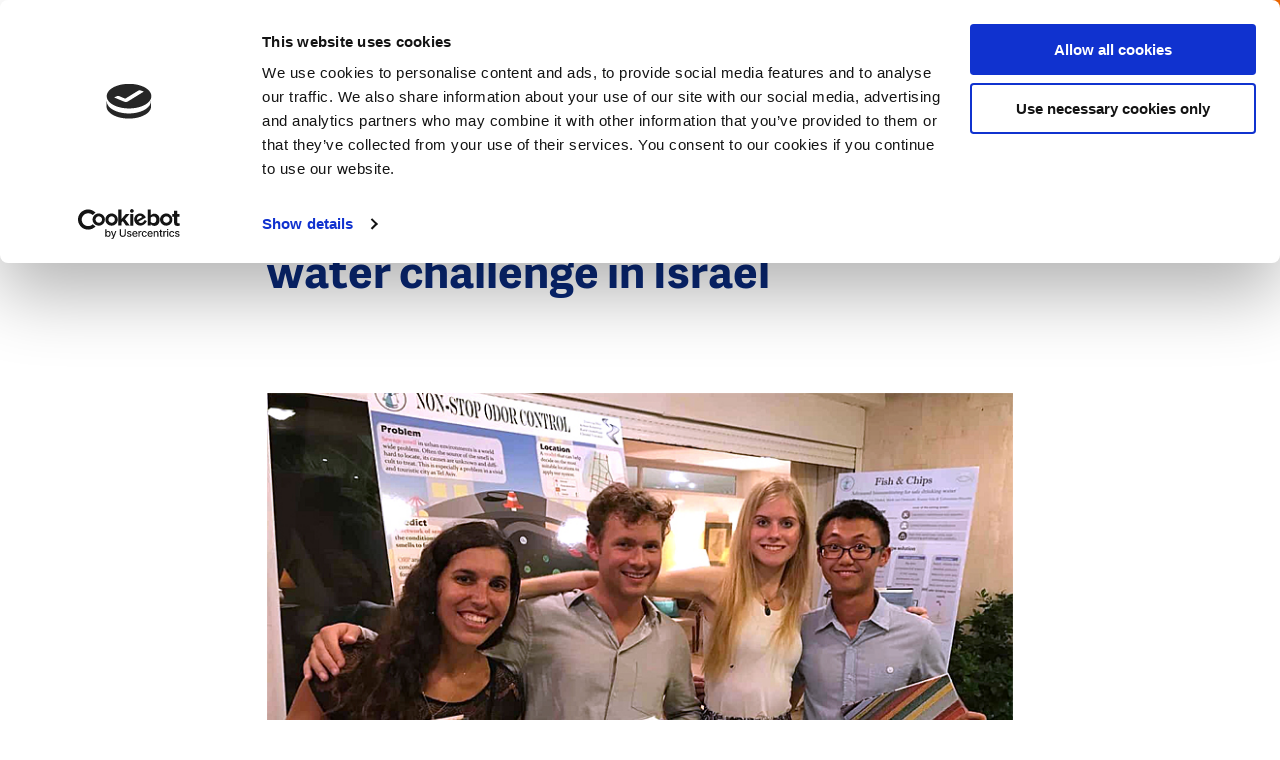

--- FILE ---
content_type: text/html; charset=UTF-8
request_url: https://www.dutchwatersector.com/news/odor-control-team-wins-wetskills-water-challenge-in-israel
body_size: 11081
content:
<!DOCTYPE html>
<html lang="en" dir="ltr" prefix="og: https://ogp.me/ns#">
<head>
<meta charset="utf-8" />
<noscript><style>form.antibot * :not(.antibot-message) { display: none !important; }</style>
</noscript><meta name="google-site-verification" content="VMCKjNMUAZlhkfPkbo8TeYB3Widuzpje4KPW2nOcB-M" />
<script type="application/ld+json">{"@context":"https:\/\/schema.org","@type":"BreadcrumbList","itemListElement":[{"@type":"ListItem","name":"Home","position":1,"item":{"@type":"Thing","@id":"https:\/\/www.dutchwatersector.com\/"}},{"@type":"ListItem","name":"News","position":2,"item":{"@type":"Thing","@id":"https:\/\/www.dutchwatersector.com\/news"}}]}</script>
<meta name="Generator" content="Drupal 10 (https://www.drupal.org)" />
<meta name="MobileOptimized" content="width" />
<meta name="HandheldFriendly" content="true" />
<meta name="viewport" content="width=device-width, initial-scale=1.0" />
<link rel="icon" href="/core/misc/favicon.ico" type="image/vnd.microsoft.icon" />
<link rel="canonical" href="https://www.dutchwatersector.com/news/odor-control-team-wins-wetskills-water-challenge-in-israel" />
<link rel="shortlink" href="https://www.dutchwatersector.com/node/1635" />

	<title>Odor Control team wins Wetskills water challenge in Israel | Dutch Water Sector</title>

	<meta http-equiv="x-ua-compatible" content="ie=edge">

	<link rel="stylesheet" media="all" href="/core/misc/components/progress.module.css?t6sk3f" />
<link rel="stylesheet" media="all" href="/core/misc/components/ajax-progress.module.css?t6sk3f" />
<link rel="stylesheet" media="all" href="/core/modules/system/css/components/align.module.css?t6sk3f" />
<link rel="stylesheet" media="all" href="/core/modules/system/css/components/fieldgroup.module.css?t6sk3f" />
<link rel="stylesheet" media="all" href="/core/modules/system/css/components/container-inline.module.css?t6sk3f" />
<link rel="stylesheet" media="all" href="/core/modules/system/css/components/clearfix.module.css?t6sk3f" />
<link rel="stylesheet" media="all" href="/core/modules/system/css/components/details.module.css?t6sk3f" />
<link rel="stylesheet" media="all" href="/core/modules/system/css/components/hidden.module.css?t6sk3f" />
<link rel="stylesheet" media="all" href="/core/modules/system/css/components/item-list.module.css?t6sk3f" />
<link rel="stylesheet" media="all" href="/core/modules/system/css/components/js.module.css?t6sk3f" />
<link rel="stylesheet" media="all" href="/core/modules/system/css/components/nowrap.module.css?t6sk3f" />
<link rel="stylesheet" media="all" href="/core/modules/system/css/components/position-container.module.css?t6sk3f" />
<link rel="stylesheet" media="all" href="/core/modules/system/css/components/reset-appearance.module.css?t6sk3f" />
<link rel="stylesheet" media="all" href="/core/modules/system/css/components/resize.module.css?t6sk3f" />
<link rel="stylesheet" media="all" href="/core/modules/system/css/components/system-status-counter.css?t6sk3f" />
<link rel="stylesheet" media="all" href="/core/modules/system/css/components/system-status-report-counters.css?t6sk3f" />
<link rel="stylesheet" media="all" href="/core/modules/system/css/components/system-status-report-general-info.css?t6sk3f" />
<link rel="stylesheet" media="all" href="/core/modules/system/css/components/tablesort.module.css?t6sk3f" />
<link rel="stylesheet" media="all" href="/core/modules/views/css/views.module.css?t6sk3f" />
<link rel="stylesheet" media="all" href="/modules/contrib/paragraphs/css/paragraphs.unpublished.css?t6sk3f" />
<link rel="stylesheet" media="all" href="/themes/dws/css/app.css?t6sk3f" />

	<script type="application/json" data-drupal-selector="drupal-settings-json">{"path":{"baseUrl":"\/","pathPrefix":"","currentPath":"node\/1635","currentPathIsAdmin":false,"isFront":false,"currentLanguage":"nl"},"pluralDelimiter":"\u0003","suppressDeprecationErrors":true,"gtag":{"tagId":"","consentMode":false,"otherIds":[],"events":[],"additionalConfigInfo":[]},"ajaxPageState":{"libraries":"eJxtjtsOgzAMQ3-oaz8JBTWUsPSypmHj78flYQzxYtlHlmX_FteDoBmY0rMbco3idm83_5iByUOjnG4a00uxLudOyDkwdg2CC6tcs4UJPv8wmgIVQoUyivNVC7D9EaupaM8kI3ojizSMx92ZcH2-6zF6BjF7ZfwCfFFVBw","theme":"dws","theme_token":null},"ajaxTrustedUrl":{"form_action_p_pvdeGsVG5zNF_XLGPTvYSKCf43t8qZYSwcfZl2uzM":true,"\/search":true},"gtm":{"tagId":null,"settings":{"data_layer":"dataLayer","include_environment":false},"tagIds":["GTM-MC4XRVM"]},"views":{"ajax_path":"\/views\/ajax","ajaxViews":{"views_dom_id:20d2ce50f4521abc01644897c43e82c9edada3bf2673dbe03c2085e5e2f3ddfb":{"view_name":"articles","view_display_id":"block_menu","view_args":"","view_path":"\/uploads\/2013\/08\/dws-wfn-ca-cotton-field-770px-1.jpg","view_base_path":null,"view_dom_id":"20d2ce50f4521abc01644897c43e82c9edada3bf2673dbe03c2085e5e2f3ddfb","pager_element":0}}},"user":{"uid":0,"permissionsHash":"1b1e42c506669aecfbf6f6036b405d0ba13a13fc2aabb283648768a805831528"}}</script>
<script src="/core/assets/vendor/jquery/jquery.min.js?v=3.7.1"></script>
<script src="/core/misc/drupalSettingsLoader.js?v=10.5.6"></script>
<script src="/modules/contrib/flink_forms/vendor/jquery-validation/jquery.validate.min.js?v=1.15.1"></script>
<script src="/modules/contrib/flink_forms/vendor/jquery-validation/additional-methods.min.js?v=1.15.1"></script>
<script src="/modules/contrib/google_tag/js/gtag.js?t6sk3f"></script>
<script src="/modules/contrib/google_tag/js/gtm.js?t6sk3f"></script>


	<link rel="apple-touch-icon" sizes="180x180" href="/themes/dws/images/favicon/apple-touch-icon.png">
	<link rel="icon" type="image/png" sizes="32x32" href="/themes/dws/images/favicon/favicon-32x32.png">
	<link rel="icon" type="image/png" sizes="16x16" href="/themes/dws/images/favicon/favicon-16x16.png">
	<link rel="manifest" href="/themes/dws/images/favicon/site.webmanifest">
	<link rel="mask-icon" href="/themes/dws/images/favicon/safari-pinned-tab.svg" color="#ff6602">
	<link rel="shortcut icon" href="/themes/dws/images/favicon/favicon.ico">
	<meta name="msapplication-TileColor" content="#ff6602">
	<meta name="msapplication-config" content="/themes/dws/images/favicon/browserconfig.xml">
	<meta name="theme-color" content="#FF6602">

</head>

<body class="path-node page-node-type-article menu-init">
<svg style="position: absolute; width: 0; height: 0;" width="0" height="0" version="1.1"
     xmlns="http://www.w3.org/2000/svg" xmlns:xlink="http://www.w3.org/1999/xlink">

    <symbol id="icon-arrow" viewBox="0 0 20 20">
        <title>icon-arrow</title>
        <path class="cls-1"
              d="M10,20A10,10,0,1,1,20,10,10,10,0,0,1,10,20ZM10,2a8,8,0,1,0,8,8A8,8,0,0,0,10,2Z"/>
        <polygon class="cls-1"
                 points="8.95 15.19 7.54 13.78 11.07 10.24 7.54 6.71 8.95 5.29 13.9 10.24 8.95 15.19"/>
    </symbol>

    <symbol id="icon-facebook" viewBox="0 0 10 20">
        <title>icon-facebook</title>
        <g transform="translate(-350.000000, -8150.000000)">
            <g transform="translate(0.000000, 8140.000000)">
                <path d="M350,19.9891572 L350,16.6692952 L352.177862,16.6692952 L352.177862,14.6604239 C352.177862,11.9497289 353.043937,10 356.220955,10 L360,10 L360,13.3119763 L357.34474,13.3119763 C356.007605,13.3119763 355.70131,14.1360276 355.70131,15.0054214 L355.70131,16.6692952 L359.803549,16.6692952 L359.241656,19.9891572 L355.70131,19.9891572 L355.70131,30 L352.177862,30 L352.177862,19.9891572 L350,19.9891572 Z"
                      id="Facebook"></path>
            </g>
        </g>
    </symbol>

  
  <symbol id="icon-twitter" viewBox="0 0 32 32">
    <title>icon-twitter</title>
    <path d="M19.044 13.55l11.913-13.55h-2.823l-10.344 11.765-8.262-11.765h-9.529l12.493 17.791-12.493 14.209h2.823l10.923-12.424 8.725 12.424h9.529l-12.956-18.45zM15.178 17.948l-11.337-15.868h4.336l19.959 27.936h-4.336l-8.622-12.067z"></path>
  </symbol>

    <symbol id="icon-pin" viewBox="0 0 17 24">
        <title>icon-pin</title>
        <path d="M4.9,8.41176471 C4.9,6.50252101 6.44833333,4.94117647 8.35,4.94117647 C10.2516667,4.94117647 11.8,6.50252101 11.8,8.41176471 C11.8,10.3245182 10.2604743,11.8823529 8.35,11.8823529 C6.44833333,11.8823529 4.9,10.3210084 4.9,8.41176471 Z M6.9,8.41176471 C6.9,9.22016807 7.55666667,9.88235294 8.35,9.88235294 C9.15057739,9.88235294 9.8,9.22520698 9.8,8.41176471 C9.8,7.60336134 9.14333333,6.94117647 8.35,6.94117647 C7.55666667,6.94117647 6.9,7.60336134 6.9,8.41176471 Z M9.08770467,22.6751236 L8.35004189,23.4811447 L7.61233156,22.6751631 C7.54653318,22.60321 7.43559473,22.4792043 7.27905644,22.299716 C7.0211368,22.0039828 6.7345235,21.6658176 6.42634093,21.2902467 C5.54703233,20.2186651 4.6680297,19.0587864 3.84609806,17.8498459 C1.4455865,14.3190465 0,11.0991181 0,8.41176471 C0,3.77252101 3.74108333,0 8.35,0 C12.9589167,0 16.7,3.77252101 16.7,8.41176471 C16.7,11.0985301 15.2550289,14.3176633 12.8553875,17.8476606 C12.0336072,19.0565423 11.15468,20.2164615 10.275326,21.2882151 C9.9670188,21.6639789 9.68023368,22.0023819 9.42208939,22.2984021 C9.26524725,22.4782567 9.15416723,22.6024324 9.08770467,22.6751236 Z M8.72915548,20.0196109 C9.57266671,18.9915423 10.4160423,17.8785405 11.2013697,16.7232831 C13.3915363,13.501434 14.7,10.5864144 14.7,8.41176471 C14.7,4.87336134 11.8505833,2 8.35,2 C4.84941667,2 2,4.87336134 2,8.41176471 C2,10.5869234 3.30905663,13.5027424 5.50004516,16.7253642 C6.28552397,17.880688 7.12897622,18.9936565 7.97244368,20.0215598 C8.10266476,20.1802556 8.22872361,20.3318107 8.35000001,20.475777 C8.47178197,20.3312108 8.5983761,20.1790043 8.72915548,20.0196109 Z" id="Shape"></path>
    </symbol>

    <symbol id="icon-search" viewBox="0 0 25.72 25.72">
        <title>icon-search</title>
        <rect class="cls-1" x="19.07" y="14.92" width="3.08" height="11.38" transform="translate(-8.54 20.61) rotate(-45)"/>
        <path class="cls-1" d="M11,21.94a11,11,0,1,1,11-11A11,11,0,0,1,11,21.94ZM11,3.08A7.89,7.89,0,1,0,18.86,11,7.9,7.9,0,0,0,11,3.08Z"/>
    </symbol>

    <symbol id="icon-calendar" viewBox="0 0 23 23">
        <title>icon-calendar</title>
        <polygon id="Path" points="21 4 21 21 2 21 2 4 5.81818182 4 5.81818182 2 0 2 0 23 23 23 23 2 17.1818182 2 17.1818182 4"></polygon>
        <polygon id="Path" points="7 3.5 16 3.5 16 1.5 7 1.5"></polygon>
        <path d="M4,0 L9,0 L9,6 L4,6 L4,0 Z M6,2 L6,4 L7,4 L7,2 L6,2 Z" id="Rectangle"></path>
        <path d="M14,0 L19,0 L19,6 L14,6 L14,0 Z M16,2 L16,4 L17,4 L17,2 L16,2 Z" id="Rectangle"></path>
        <polygon id="Path" points="0 9.5 23 9.5 23 7.5 0 7.5"></polygon>
    </symbol>

    <symbol id="icon-video" viewBox="0 0 32 32">
      <path fill="none" stroke="#ff6602" style="stroke: var(--color1, #ff6602)" stroke-linejoin="miter" stroke-linecap="butt" stroke-miterlimit="4" stroke-width="3.2" d="M30.4 16c0 7.953-6.447 14.4-14.4 14.4s-14.4-6.447-14.4-14.4c0-7.953 6.447-14.4 14.4-14.4s14.4 6.447 14.4 14.4z"></path>
      <path fill="#ff6602" style="fill: var(--color1, #ff6602)" d="M13.997 10.211l6.823 3.997c0.762 0.447 1.018 1.427 0.572 2.189-0.139 0.236-0.335 0.433-0.572 0.572l-6.823 3.997c-0.762 0.447-1.743 0.191-2.189-0.572-0.144-0.245-0.219-0.524-0.219-0.809v-7.993c0-0.884 0.716-1.6 1.6-1.6 0.284 0 0.563 0.076 0.809 0.219z"></path>
    </symbol>

    <symbol id="icon-video-play" viewBox="0 0 32 32">
      <path fill="#000" style="fill: var(--color1, #000); stroke: var(--color2, #fff)" opacity="0.6" stroke="#fff" stroke-linejoin="miter" stroke-linecap="butt" stroke-miterlimit="4" stroke-width="1.5" d="M30.8 16c0 8.174-6.626 14.8-14.8 14.8s-14.8-6.626-14.8-14.8c0-8.174 6.626-14.8 14.8-14.8s14.8 6.626 14.8 14.8z"></path>
      <path fill="#fff" style="fill: var(--color2, #fff)" d="M12.793 9.505l9.205 5.392c0.381 0.223 0.509 0.713 0.286 1.095-0.069 0.118-0.168 0.217-0.286 0.286l-9.205 5.392c-0.381 0.223-0.871 0.095-1.095-0.286-0.072-0.123-0.11-0.262-0.11-0.404v-10.785c0-0.442 0.358-0.8 0.8-0.8 0.142 0 0.282 0.038 0.404 0.11z"></path>
    </symbol>

    <symbol id="icon-close" viewBox="0 0 31 32">
      <path fill="#fff" style="fill: var(--color1, #fff)" d="M0.426 28.219l27.153-27.153 2.715 2.715-27.153 27.153-2.715-2.715z"></path>
      <path fill="#fff" style="fill: var(--color1, #fff)" d="M3.141 1.066l27.153 27.153-2.715 2.715-27.153-27.153 2.715-2.715z"></path>
    </symbol>

    <symbol id="icon-microphone" viewBox="0 0 22 32">
      <path d="M10.622 22h0.757c3.651 0 6.622-2.952 6.622-6.581v-8.775c0-3.663-2.97-6.644-6.622-6.644h-0.757c-3.647 0-6.615 2.974-6.622 6.632v8.787c0 3.629 2.97 6.581 6.622 6.581zM10.622 1.88h0.757c2.418 0 4.417 1.838 4.695 4.199h-1.542c-0.522 0-0.946 0.421-0.946 0.94s0.424 0.94 0.946 0.94h1.577v2.131h-2.586c-0.522 0-0.946 0.421-0.946 0.94s0.424 0.94 0.946 0.94h2.586v2.131h-1.577c-0.522 0-0.946 0.421-0.946 0.94s0.424 0.94 0.946 0.94h1.541c-0.281 2.327-2.279 4.137-4.694 4.137h-0.757c-2.416 0-4.413-1.81-4.694-4.137h1.541c0.522 0 0.946-0.421 0.946-0.94s-0.424-0.94-0.946-0.94h-1.577v-2.131h2.586c0.522 0 0.946-0.421 0.946-0.94s-0.424-0.94-0.946-0.94h-2.586v-2.131h1.577c0.522 0 0.946-0.421 0.946-0.94s-0.424-0.94-0.946-0.94h-1.542c0.278-2.362 2.277-4.199 4.695-4.199z"></path>
      <path d="M22 14.941c0-0.52-0.422-0.941-0.943-0.941s-0.943 0.421-0.943 0.941c0 5.014-4.089 9.094-9.114 9.094s-9.114-4.080-9.114-9.094c0-0.52-0.422-0.941-0.943-0.941s-0.943 0.421-0.943 0.941c0 5.735 4.431 10.456 10.057 10.935v4.243h-5.091c-0.521 0-0.943 0.421-0.943 0.941s0.422 0.941 0.943 0.941h12.069c0.521 0 0.943-0.421 0.943-0.941s-0.422-0.941-0.943-0.941h-5.091v-4.243c5.626-0.479 10.057-5.2 10.057-10.935z"></path>
    </symbol>
</svg>

<noscript><iframe src="https://www.googletagmanager.com/ns.html?id=GTM-MC4XRVM"
                  height="0" width="0" style="display:none;visibility:hidden"></iframe></noscript>

  <div class="dialog-off-canvas-main-canvas" data-off-canvas-main-canvas>
    <header class="header">

    <div class="header__left">
        <div class="logo">
            <div id="block-dws-branding">
    
        
          <a href="/" rel="home">
      <img src="/themes/dws/logo.svg" alt="Home" fetchpriority="high" />
    </a>
      
</div>

        </div>
        <div class="breadcrumbs">
            <div id="block-dws-general-breadcrumbs">
    
        
            <ul><li>
            <div><a href="/news">News</a></div>
      </li></ul>
    </div>

        </div>
    </div>


    <div class="header__right" data-aos="fade-left" data-aos-delay="250">

        <div class="header__payoff">
            <div id="block-dws-site-name">
    
        
            <a href="/" rel="home">Dutch Water Sector</a>
    
</div>

        </div>

        <div class="header__search js-search-toggle">
            <svg class="icon-search"><use xlink:href="#icon-search"></use></svg>
        </div>

        <span class="navigation-toggle js-toggle-navigation">

            <span class="navigation-toggle__icon">
                <span></span>
                <span></span>
                <span></span>
            </span>
            <span class="navigation-toggle__text js-menu-text" data-replace-text="Close">
                Menu
            </span>
        </span>

        <div class="header__cta">
            <div id="block-ctacollaborateblock">
            <a href="/get-in-touch-with-the-dutch">
            Get in touch with the Dutch
            <svg class="icon-arrow"><use xlink:href="#icon-arrow"></use></svg>
        </a>
    </div>

        </div>
    </div>

</header>


<div class="search-header js-search-header">
    <div class="search-header__inner">
        <div class="grid grid--content-large search-header__grid">
            <span class="search-header__title">
                What are you looking for?
            </span>
            <div class="search-api-page-block-form-search-content search-api-page-block-form search-form search-block-form container-inline" data-drupal-selector="search-api-page-block-form-search-content-2" id="block-search-block--2">
    
        
            <form action="/search" method="get" id="search-api-page-block-form-search-content--2" accept-charset="UTF-8">
  <div class="js-form-item form-item js-form-type-search form-item-keys js-form-item-keys form-no-label">
      <label for="edit-keys--2" class="visually-hidden">Search</label>
        <input title="Enter the terms you wish to search for." placeholder="Search for..." data-drupal-selector="edit-keys" type="search" id="edit-keys--2" name="keys" value="" size="15" maxlength="128" class="form-search" />

        </div>
<input class="search-form__submit button js-form-submit form-submit" data-drupal-selector="edit-submit" type="submit" id="edit-submit--2" value="Search" />


</form>

    </div>

        </div>
    </div>
</div>

<div class="navigation">
    <div class="navigation__inner">

        <div class="navigation__primary">

            <div class="navigation-search">
                <div class="search-api-page-block-form-search-content search-api-page-block-form search-form search-block-form container-inline" data-drupal-selector="search-api-page-block-form-search-content-2" id="block-search-block--2">
    
        
            <form action="/search" method="get" id="search-api-page-block-form-search-content--2" accept-charset="UTF-8">
  <div class="js-form-item form-item js-form-type-search form-item-keys js-form-item-keys form-no-label">
      <label for="edit-keys--2" class="visually-hidden">Search</label>
        <input title="Enter the terms you wish to search for." placeholder="Search for..." data-drupal-selector="edit-keys" type="search" id="edit-keys--2" name="keys" value="" size="15" maxlength="128" class="form-search" />

        </div>
<input class="search-form__submit button js-form-submit form-submit" data-drupal-selector="edit-submit" type="submit" id="edit-submit--2" value="Search" />


</form>

    </div>

            </div>


            <div class="navigation__primary__block">

                <nav role="navigation" aria-labelledby="block-dws-main-menu-menu" id="block-dws-main-menu">
                        
    <h3 class="visually-hidden" id="block-dws-main-menu-menu">Main navigation</h3>
    

                
                            <ul>
        
                                    <li>
                    <a href="/expertise" class="navigation__primary__item ">
                        <span>Expertise</span>

                                                    <span class="navigation__primary__subtitle">
                                The unique expertise the Dutch water sector has to offer
                            </span>
                                            </a>
                </li>
                                                <li>
                    <a href="/news" class="navigation__primary__item is-active">
                        <span>News</span>

                                                    <span class="navigation__primary__subtitle">
                                The latest news, interviews, cases, and more
                            </span>
                                            </a>
                </li>
                                                <li>
                    <a href="/events" class="navigation__primary__item ">
                        <span>Events</span>

                                                    <span class="navigation__primary__subtitle">
                                Meet us at upcoming events
                            </span>
                                            </a>
                </li>
                                                <li>
                    <a href="/about-us" class="navigation__primary__item ">
                        <span>About us</span>

                                                    <span class="navigation__primary__subtitle">
                                About this website and the Dutch water sector
                            </span>
                                            </a>
                </li>
                    

                    </ul>
            


    </nav>

                
            </div>

            <div id="block-ctacollaboratefullblock-menu" class="navigation__cta">
    
        <p>Today’s water challenges call for cooperation and the exchange of knowledge and expertise. The Dutch water sector invites you to team up to find the best solutions for our changing world.</p>

        <a href="/get-in-touch-with-the-dutch">
            <svg class="icon-arrow"><use xlink:href="#icon-arrow"></use></svg>
            Get in touch with the Dutch
        </a>

    </div>

        </div>

        <div class="navigation__secondary">
            <div class="views-element-container" id="block-views-block-articles-block-menu">
    
            <h2>Latest articles</h2>
        
            <div class="js-view-dom-id-20d2ce50f4521abc01644897c43e82c9edada3bf2673dbe03c2085e5e2f3ddfb">
  
  
  

  
  
  

      <div class="views-row"><div class="navigation__secondary__article" data-aos="fade-up" data-aos-anchor-placement="center-bottom">

    <link rel="stylesheet" href="/themes/dws/css/components/article.css" type="text/css">
    <script>
    // Added comment for block loading css
</script>
    <a class="article" href="/news/dutch-water-technology-gains-ground-in-italy-through-strategic-partnerships">

         <span class="article__meta__mobile">

                                      <span class="article__label article__label--type">
                    <span class="label">News</span>

                </span>
                 
             <span class="article__label article__label--theme">
                                    <span class="theme">
                        Water Technology
                    </span>
                                </span>
            </span>

        <span class="article__inner">
            <span class="article__image">
                                <span class="article__label article__label--type">
                    <span class="label">News</span>

                </span>
                
                                    
            <div>
  <div>
    <div class="visually-hidden">Image</div>
              <div>    <picture>
                  <source srcset="/sites/default/files/styles/article/public/2026-01/Ecomondo_Italy%20NL%20Pavilion.jpg.webp?h=01bff34a&amp;itok=I4f9nd51 1x, /sites/default/files/styles/article_x2/public/2026-01/Ecomondo_Italy%20NL%20Pavilion.jpg.webp?h=01bff34a&amp;itok=IycCuQXC 2x" media="all and (min-width: 375px)" type="image/webp" width="280" height="175"/>
              <source srcset="/sites/default/files/styles/article/public/2026-01/Ecomondo_Italy%20NL%20Pavilion.jpg.webp?h=01bff34a&amp;itok=I4f9nd51 1x, /sites/default/files/styles/article_x2/public/2026-01/Ecomondo_Italy%20NL%20Pavilion.jpg.webp?h=01bff34a&amp;itok=IycCuQXC 2x" type="image/webp" width="280" height="175"/>
              <source srcset="/sites/default/files/styles/article/public/2026-01/Ecomondo_Italy%20NL%20Pavilion.jpg?h=01bff34a&amp;itok=I4f9nd51 1x, /sites/default/files/styles/article_x2/public/2026-01/Ecomondo_Italy%20NL%20Pavilion.jpg?h=01bff34a&amp;itok=IycCuQXC 2x" media="all and (min-width: 375px)" type="image/jpeg" width="280" height="175"/>
              <source srcset="/sites/default/files/styles/article/public/2026-01/Ecomondo_Italy%20NL%20Pavilion.jpg?h=01bff34a&amp;itok=I4f9nd51 1x, /sites/default/files/styles/article_x2/public/2026-01/Ecomondo_Italy%20NL%20Pavilion.jpg?h=01bff34a&amp;itok=IycCuQXC 2x" type="image/jpeg" width="280" height="175"/>
                  <img loading="eager" width="280" height="175" src="/sites/default/files/styles/article/public/2026-01/Ecomondo_Italy%20NL%20Pavilion.jpg?h=01bff34a&amp;itok=I4f9nd51" alt="Ecomondo, Italy NL Pavilion. Photocredits: Water Alliance" />

  </picture>

</div>
          </div>
</div>
      
                
                
            </span>
            <span class="article__content">
                <span class="article__label article__label--theme">
                                    <span class="theme">
                        Water Technology
                    </span>
                                    </span>

                <span class="article__title">Dutch water technology gains ground in Italy through strategic partnerships</span>

                                <div class="tags">
            <span class="tags__tag">
            #WaterInfrastructure
        </span>
            <span class="tags__tag">
            #ClimateAdaptation
        </span>
            <span class="tags__tag">
            #InternationalBusiness
        </span>
    </div>


            </span>
        </span>
    </a>

</div>
</div>
    <div class="views-row"><div class="navigation__secondary__article" data-aos="fade-up" data-aos-anchor-placement="center-bottom">

    <link rel="stylesheet" href="/themes/dws/css/components/article.css" type="text/css">
    <script>
    // Added comment for block loading css
</script>
    <a class="article" href="/news/dutch-expertise-helps-decode-valencia-floods">

         <span class="article__meta__mobile">

                                      <span class="article__label article__label--type">
                    <span class="label">Case</span>

                </span>
                 
             <span class="article__label article__label--theme">
                                    <span class="theme">
                        Urban Water Resilience
                    </span>
                                </span>
            </span>

        <span class="article__inner">
            <span class="article__image">
                                <span class="article__label article__label--type">
                    <span class="label">Case</span>

                </span>
                
                                    
            <div>
  <div>
    <div class="visually-hidden">Image</div>
              <div>    <picture>
                  <source srcset="/sites/default/files/styles/article/public/2026-01/Valencia%20flooding%20_%20source%20TU%20Delft.jpeg.webp?h=06ac0d8c&amp;itok=Euys3fFg 1x, /sites/default/files/styles/article_x2/public/2026-01/Valencia%20flooding%20_%20source%20TU%20Delft.jpeg.webp?h=06ac0d8c&amp;itok=Ng_NmWgB 2x" media="all and (min-width: 375px)" type="image/webp" width="280" height="175"/>
              <source srcset="/sites/default/files/styles/article/public/2026-01/Valencia%20flooding%20_%20source%20TU%20Delft.jpeg.webp?h=06ac0d8c&amp;itok=Euys3fFg 1x, /sites/default/files/styles/article_x2/public/2026-01/Valencia%20flooding%20_%20source%20TU%20Delft.jpeg.webp?h=06ac0d8c&amp;itok=Ng_NmWgB 2x" type="image/webp" width="280" height="175"/>
              <source srcset="/sites/default/files/styles/article/public/2026-01/Valencia%20flooding%20_%20source%20TU%20Delft.jpeg?h=06ac0d8c&amp;itok=Euys3fFg 1x, /sites/default/files/styles/article_x2/public/2026-01/Valencia%20flooding%20_%20source%20TU%20Delft.jpeg?h=06ac0d8c&amp;itok=Ng_NmWgB 2x" media="all and (min-width: 375px)" type="image/jpeg" width="280" height="175"/>
              <source srcset="/sites/default/files/styles/article/public/2026-01/Valencia%20flooding%20_%20source%20TU%20Delft.jpeg?h=06ac0d8c&amp;itok=Euys3fFg 1x, /sites/default/files/styles/article_x2/public/2026-01/Valencia%20flooding%20_%20source%20TU%20Delft.jpeg?h=06ac0d8c&amp;itok=Ng_NmWgB 2x" type="image/jpeg" width="280" height="175"/>
                  <img loading="eager" width="280" height="175" src="/sites/default/files/styles/article/public/2026-01/Valencia%20flooding%20_%20source%20TU%20Delft.jpeg?h=06ac0d8c&amp;itok=Euys3fFg" alt="Valencia flooding _ source TU Delft" />

  </picture>

</div>
          </div>
</div>
      
                
                
            </span>
            <span class="article__content">
                <span class="article__label article__label--theme">
                                    <span class="theme">
                        Urban Water Resilience
                    </span>
                                    </span>

                <span class="article__title">Dutch expertise helps decode Valencia floods</span>

                                <div class="tags">
            <span class="tags__tag">
            #FloodManagement
        </span>
            <span class="tags__tag">
            #SmartMonitoring
        </span>
            <span class="tags__tag">
            #UrbanResilience
        </span>
    </div>


            </span>
        </span>
    </a>

</div>
</div>
    <div class="views-row"><div class="navigation__secondary__article" data-aos="fade-up" data-aos-anchor-placement="center-bottom">

    <link rel="stylesheet" href="/themes/dws/css/components/article.css" type="text/css">
    <script>
    // Added comment for block loading css
</script>
    <a class="article" href="/news/floating-urban-development-dutch-expertise-contributes-to-climate-resilient-coastal-cities">

         <span class="article__meta__mobile">

                                      <span class="article__label article__label--type">
                    <span class="label">Case</span>

                </span>
                 
             <span class="article__label article__label--theme">
                                    <span class="theme">
                        Climate Adaptation
                    </span>
                                </span>
            </span>

        <span class="article__inner">
            <span class="article__image">
                                <span class="article__label article__label--type">
                    <span class="label">Case</span>

                </span>
                
                                    
            <div>
  <div>
    <div class="visually-hidden">Image</div>
              <div>    <picture>
                  <source srcset="/sites/default/files/styles/article/public/2025-12/Floating%20city%20block.jpeg.webp?h=ddc58dd3&amp;itok=GGjbaHV0 1x, /sites/default/files/styles/article_x2/public/2025-12/Floating%20city%20block.jpeg.webp?h=ddc58dd3&amp;itok=22GrX45f 2x" media="all and (min-width: 375px)" type="image/webp" width="280" height="175"/>
              <source srcset="/sites/default/files/styles/article/public/2025-12/Floating%20city%20block.jpeg.webp?h=ddc58dd3&amp;itok=GGjbaHV0 1x, /sites/default/files/styles/article_x2/public/2025-12/Floating%20city%20block.jpeg.webp?h=ddc58dd3&amp;itok=22GrX45f 2x" type="image/webp" width="280" height="175"/>
              <source srcset="/sites/default/files/styles/article/public/2025-12/Floating%20city%20block.jpeg?h=ddc58dd3&amp;itok=GGjbaHV0 1x, /sites/default/files/styles/article_x2/public/2025-12/Floating%20city%20block.jpeg?h=ddc58dd3&amp;itok=22GrX45f 2x" media="all and (min-width: 375px)" type="image/jpeg" width="280" height="175"/>
              <source srcset="/sites/default/files/styles/article/public/2025-12/Floating%20city%20block.jpeg?h=ddc58dd3&amp;itok=GGjbaHV0 1x, /sites/default/files/styles/article_x2/public/2025-12/Floating%20city%20block.jpeg?h=ddc58dd3&amp;itok=22GrX45f 2x" type="image/jpeg" width="280" height="175"/>
                  <img loading="eager" width="280" height="175" src="/sites/default/files/styles/article/public/2025-12/Floating%20city%20block.jpeg?h=ddc58dd3&amp;itok=GGjbaHV0" alt="Floating city block" />

  </picture>

</div>
          </div>
</div>
      
                
                
            </span>
            <span class="article__content">
                <span class="article__label article__label--theme">
                                    <span class="theme">
                        Climate Adaptation
                    </span>
                                    </span>

                <span class="article__title">Floating urban development: Dutch expertise contributes to climate-resilient coastal cities </span>

                                <div class="tags">
            <span class="tags__tag">
            #FloatingCities
        </span>
            <span class="tags__tag">
            #UrbanPlanning
        </span>
            <span class="tags__tag">
            #UrbanDesign
        </span>
    </div>


            </span>
        </span>
    </a>

</div>
</div>
    <div class="views-row"><div class="navigation__secondary__article" data-aos="fade-up" data-aos-anchor-placement="center-bottom">

    <link rel="stylesheet" href="/themes/dws/css/components/article.css" type="text/css">
    <script>
    // Added comment for block loading css
</script>
    <a class="article" href="/news/dutch-ai-powered-monitoring-solution-strengthens-utility-performance-in-sao-paulo-brazil">

         <span class="article__meta__mobile">

                                      <span class="article__label article__label--type">
                    <span class="label">News</span>

                </span>
                 
             <span class="article__label article__label--theme">
                                    <span class="theme">
                        Water Technology
                    </span>
                                </span>
            </span>

        <span class="article__inner">
            <span class="article__image">
                                <span class="article__label article__label--type">
                    <span class="label">News</span>

                </span>
                
                                    
            <div>
  <div>
    <div class="visually-hidden">Image</div>
              <div>    <picture>
                  <source srcset="/sites/default/files/styles/article/public/2025-12/SABESP%20water%20network_0.png.webp?h=3f6e13e7&amp;itok=MSmRt598 1x, /sites/default/files/styles/article_x2/public/2025-12/SABESP%20water%20network_0.png.webp?h=3f6e13e7&amp;itok=x9jpnjYc 2x" media="all and (min-width: 375px)" type="image/webp" width="280" height="175"/>
              <source srcset="/sites/default/files/styles/article/public/2025-12/SABESP%20water%20network_0.png.webp?h=3f6e13e7&amp;itok=MSmRt598 1x, /sites/default/files/styles/article_x2/public/2025-12/SABESP%20water%20network_0.png.webp?h=3f6e13e7&amp;itok=x9jpnjYc 2x" type="image/webp" width="280" height="175"/>
              <source srcset="/sites/default/files/styles/article/public/2025-12/SABESP%20water%20network_0.png?h=3f6e13e7&amp;itok=MSmRt598 1x, /sites/default/files/styles/article_x2/public/2025-12/SABESP%20water%20network_0.png?h=3f6e13e7&amp;itok=x9jpnjYc 2x" media="all and (min-width: 375px)" type="image/png" width="280" height="175"/>
              <source srcset="/sites/default/files/styles/article/public/2025-12/SABESP%20water%20network_0.png?h=3f6e13e7&amp;itok=MSmRt598 1x, /sites/default/files/styles/article_x2/public/2025-12/SABESP%20water%20network_0.png?h=3f6e13e7&amp;itok=x9jpnjYc 2x" type="image/png" width="280" height="175"/>
                  <img loading="eager" width="280" height="175" src="/sites/default/files/styles/article/public/2025-12/SABESP%20water%20network_0.png?h=3f6e13e7&amp;itok=MSmRt598" alt="SABESP water network" />

  </picture>

</div>
          </div>
</div>
      
                
                
            </span>
            <span class="article__content">
                <span class="article__label article__label--theme">
                                    <span class="theme">
                        Water Technology
                    </span>
                                    </span>

                <span class="article__title">Dutch AI-powered monitoring solution strengthens utility performance in São Paulo, Brazil </span>

                                <div class="tags">
            <span class="tags__tag">
            #ArtificialIntelligence
        </span>
            <span class="tags__tag">
            #SmartUtilities
        </span>
            <span class="tags__tag">
            #LeakDetection
        </span>
    </div>


            </span>
        </span>
    </a>

</div>
</div>

    

  
  

  
  
</div>


    </div>
        </div>
    </div>
</div>
<main role="main">
      <div>
    <div data-drupal-messages-fallback class="hidden"></div>
<div id="block-dws-content">
    
        
            
<link rel="stylesheet" href="/themes/dws/css/modules/page-header.css?20210204" type="text/css">
<script>
    // Added comment for block loading css
</script>
<div class="page-header  page-header--has-no-image ">

    
    <div class="page-header__content grid grid--content">


        

                    <div class="page-header__content__meta">
                                    <span class="label">News</span>
                
                
                                    <span class="date">20 September 2017</span>
                
            </div>
        
        <h1>
                                    Odor Control team wins Wetskills water challenge in Israel
            </h1>

        
        
        
            </div>

</div>




   


    <div class="paragraph paragraph-content clearfix paragraph--type--text paragraph--view-mode--default">
        
            <link rel="stylesheet" href="/themes/dws/css/modules/paragraph-content.css" type="text/css">
            <script>
    // Added comment for block loading css
</script>


            


            <div class="grid grid--content">
                
                <h2></h2>

                <p><img src="/sites/default/files/dws-wetskills-israel-winning-team-770px.jpg" alt="dws-wetskills-israel-winning-team-770px">The Dutch-Israeli student team that presented a solution to sensor and neutralize the typical sewage smell of rotten eggs in the street, won the latest edition of the Wetskills water challenge in Israel.</p>
<p>Wetskills Israel took place in Haifa from 3 till 17 September. It was the second time for the Wetskills water challenge to take place in Israel and it was again hosted by the Technion-Israel Institute of Technology.</p>



<img src="/sites/default/files/dws-wetskills-israel-winning-team-ovink-350px.jpg" alt="dws-wetskills-israel-winning-team-ovink-350px">


<em>Special Dutch water envoy Henk Ovink (thrid left) praised the high quality of the pitches of all teams.</em>



<p><strong>Winning solution</strong><br>The winning team came up with an early warning concept to detect odor hotspots in the sewer with sensors and to neutralize the odor by dosing a small amount of nitrate.</p>
<p>The team Odor Control existed of Rotem Rotshtein (Haifa University), Karst Oosterhuis (University of Groningen), Christel Voncken (Rotterdam University of Applied Sciences) and&nbsp;Canwei Mao (Ben Gurion University of the Negev) (<em>f.l.t.r. on top photo</em>).</p>
<p>The Wetskills water challenge involves real cases presented by local water authorities or companies and student teams that have to come up with solutions.</p>
<p>The case owner of the odor control, was the water company of Tel Aviv, Mey Avivim. Mey Avivim reacted enthusiastic about the proposed solution and appointed an engineer to start a pilot to test it.</p>
<p><strong>Best ideas</strong><br>‘It was a hard decision to announce the winning team. You are all winners’ said chair of the jury Henk Ovink, special water envoy of Kingdom of The Netherlands, at the awarding ceremony</p>
<p>Ovink praised the teams and was especially impressed by the quality of the two-minute pitches of the teams. ‘The quality of the presentations was high. A lot of water professionals can learn from this.’</p>
<p>The finals and awarding ceremony took place at the residence of the Dutch Ambassador in Israel.</p>
<p>The next Wetskills challenges wil be:<br>● in Amsterdam, the Netherlands &nbsp;– 19 October - 2November 2017<br>● in Seoul, South Korea &nbsp;- January 28 - February 13, 2018<br>and a special edition, the &nbsp;SunGlacier Challenge, &nbsp;will take place in &nbsp;Oman – 20 -23 March 2018</p>
<p>This news item was originally published on the website of <a href="http://wetskills.com/odor-control-winner-wetskills-israel/" target="_blank">Wetskills</a>.</p>

<p><strong>Read also on this website<br></strong>● <a href="/news-events/news/25667-heat-stress-city-app-wins-romania-wetskills-water-challenge.html" target="_blank">Heat stress city app wins Romania Wetskills Water Challenge, 6 June 2017<br></a>● <a href="/news-events/news/8962-concept-reclaim-agriculture-wins-the-first-wetskills-water-challenge-in-israel.html" target="_blank">Concept Reclaim agriculture wins the first Wetskills Water Challenge in Israel, 13 December 2013<br></a>● <a href="/news-events/news/15916-wetskills-water-challenge-comes-back-to-the-netherlands-for-third-time.html" target="_blank">Wetskills water challenge comes back to the Netherlands for third time, 24 October 2015<br></a></p>

<p><strong>More information</strong><br>Wetskills Foundation<br>The Hague, the Netherlands<br><a href="http://www.wetskills.com" target="_blank">www.wetskills.com</a></p>
<p><em>Wetskills’ pitch by Rotem Rotshtein on how to tackle the problem of the typical sewage smell in the street.</em><br></p>
<p>&nbsp;</p>

                

                
            </div>
            </div>







    </div>

  </div>

</main>

<link rel="stylesheet" href="/themes/dws/css/base/footer.css" type="text/css">
<script>
    // Added comment for block loading css
</script>
<footer class="footer">

    <div class="grid footer__wrapper">

        <div class="footer-cta">
            <div id="block-ctacollaboratefullblock" class="footer-cta__inner">
    
        <div class="footer-cta__left">
            <p>Today’s water challenges call for cooperation and the exchange of knowledge and expertise. The Dutch water sector invites you to team up to find the best solutions for our changing world.</p>
        </div>

        <div class="footer-cta__right">
            <a href="/get-in-touch-with-the-dutch">
                Get in touch with the Dutch
                <svg class="icon-arrow"><use xlink:href="#icon-arrow"></use></svg>
            </a>
        </div>

    </div>

        </div>

        <div class="footer__inner">
            <div class="footer__item footer-menu">
                <nav role="navigation" aria-labelledby="block-dws-footer-menu" id="block-dws-footer">
            
    <h3 id="block-dws-footer-menu">Page list</h3>
    

                
              <ul>
              <li>
        <a href="/about-us" data-drupal-link-system-path="node/27">About</a>
              </li>
          <li>
        <a href="/expertise" data-drupal-link-system-path="node/40">Expertise</a>
              </li>
          <li>
        <a href="/news" data-drupal-link-system-path="node/41">News</a>
              </li>
          <li>
        <a href="/get-in-touch-with-the-dutch" data-drupal-link-system-path="node/15">Join us</a>
              </li>
        </ul>
  


    </nav>

            </div>

            <div class="footer__item footer-contact">
                <div id="block-footerinfoblock">
    
            <h3>Suggestions</h3>
        
            <p>This website is a&nbsp;source of information on the Dutch water sector’s international activities. Do you like to comment on this website or do you have any suggestions? Please let us know!</p><a href="/about-us">Contact us</a>
    </div>

            </div>

            <div class="footer__item footer-powered-by">
                <div id="block-partnersblock">
    
            <h3>Powered by</h3>
        
            <a href="https://www.netherlandswaterpartnership.com/">
            <div><div>
  
  
  <div>
    <div class="visually-hidden">Image</div>
              <div>    <picture>
                  <source srcset="/sites/default/files/styles/logo_footer/public/2022-10/NWP_Kleur_basis_RGB.png.webp?itok=dTCtj_Az 1x, /sites/default/files/styles/logo_footer_width_x2/public/2022-10/NWP_Kleur_basis_RGB.png.webp?itok=VJhpCPII 2x" media="all and (min-width: 375px)" type="image/webp" width="200" height="25"/>
              <source srcset="/sites/default/files/styles/logo_footer/public/2022-10/NWP_Kleur_basis_RGB.png.webp?itok=dTCtj_Az 1x, /sites/default/files/styles/logo_footer_width_x2/public/2022-10/NWP_Kleur_basis_RGB.png.webp?itok=VJhpCPII 2x" type="image/webp" width="200" height="25"/>
              <source srcset="/sites/default/files/styles/logo_footer/public/2022-10/NWP_Kleur_basis_RGB.png?itok=dTCtj_Az 1x, /sites/default/files/styles/logo_footer_width_x2/public/2022-10/NWP_Kleur_basis_RGB.png?itok=VJhpCPII 2x" media="all and (min-width: 375px)" type="image/png" width="200" height="25"/>
              <source srcset="/sites/default/files/styles/logo_footer/public/2022-10/NWP_Kleur_basis_RGB.png?itok=dTCtj_Az 1x, /sites/default/files/styles/logo_footer_width_x2/public/2022-10/NWP_Kleur_basis_RGB.png?itok=VJhpCPII 2x" type="image/png" width="200" height="25"/>
                  <img loading="eager" width="200" height="25" src="/sites/default/files/styles/logo_footer/public/2022-10/NWP_Kleur_basis_RGB.png?itok=dTCtj_Az" alt="NWP logo" />

  </picture>

</div>
          </div>

</div>
</div>
      </a>
    </div>

            </div>

            <div class="footer__item">
                <div class="mailchimp-signup-subscribe-form" data-drupal-selector="mailchimp-signup-subscribe-block-newsletter-subscription-form" id="block-mailchimp-newsletter-subscription">
    
            <h3>Subscribe to our newsletter</h3>
        
            <form action="/news/odor-control-team-wins-wetskills-water-challenge-in-israel" method="post" id="mailchimp-signup-subscribe-block-newsletter-subscription-form" accept-charset="UTF-8">
  
            <div data-drupal-selector="edit-intro"><p>Stay up to date on the Dutch water sector’s latest activities, events and projects abroad.</p></div>
      <input autocomplete="off" data-drupal-selector="form-jtghwt9skqect7dnvhgeylbxnjx29zbsifqbfbmvtve" type="hidden" name="form_build_id" value="form-jTgHwt9SKqECt7dnvHGEYlbxnjx29zBSiFqbfBMVTVE" />
<input data-drupal-selector="edit-mailchimp-signup-subscribe-block-newsletter-subscription-form" type="hidden" name="form_id" value="mailchimp_signup_subscribe_block_newsletter_subscription_form" />
<div class="newsletter-form-wrapper"><div id="mailchimp-newsletter-5807c2be5a-mergefields" class="mailchimp-newsletter-mergefields"><div class="js-form-item form-item js-form-type-email form-item-mergevars-email js-form-item-mergevars-email form-no-label">
        <input autocomplete="email" placeholder="Enter email" data-drupal-selector="edit-mergevars-email" type="email" id="edit-mergevars-email" name="mergevars[EMAIL]" value="" size="25" maxlength="254" class="form-email required" required="required" aria-required="true" />

        </div>
</div><input data-drupal-selector="edit-submit" type="submit" id="edit-submit--3" name="op" value="Sign me up" class="button js-form-submit form-submit" />

</div>
            <div class="newsletter-disclaimer" data-drupal-selector="edit-disclaimer"><p>Your email will be used as described in the <a href="/privacy-statement">privacy statement</a>.</p></div>
      
</form>

    </div>

            </div>
        </div>

        <div class="footer-bottom">

            <div class="footer-bottom__social">
                <div id="block-socialmediablock" class="social-block">
    
            Join us on social media:
        
            <a class="social social--facebook" href="https://www.facebook.com/dutchwatersector/" target="_blank">
            <svg class="icon-facebook"><use xlink:href="#icon-facebook"></use></svg>
        </a>
        <a class="social social--twitter" href="https://twitter.com/hollandwater" target="_blank">
            <svg class="icon-twitter"><use xlink:href="#icon-twitter"></use></svg>
        </a>

    </div>

            </div>
            <div class="footer-bottom__links">
                <div id="block-footerlinksblock">
    
        
            <a href="/privacy-statement">Privacy statement</a><a href="/cookies">Cookies</a>
    </div>

            </div>

        </div>
    </div>
</footer>

<div class="modal">
  <div class="modal__inner">
    <button class="modal__action-close"><svg class="icon icon--close"><use xlink:href="#icon-close"></use></svg><span>Close</span></button>
    <div class="modal__inner-content">
    </div>
  </div>

</div>

  </div>



<script src="/core/assets/vendor/once/once.min.js?v=1.0.1"></script>
<script src="/core/misc/drupal.js?v=10.5.6"></script>
<script src="/core/misc/drupal.init.js?v=10.5.6"></script>
<script src="/core/assets/vendor/tabbable/index.umd.min.js?v=6.2.0"></script>
<script src="/themes/dws/js/vendor/ofi-flink.min.js?v=0.3.4"></script>
<script src="/themes/dws/js/vendor/aos.js?v=0.3.4"></script>
<script src="/themes/dws/js/vendor/respimg.min.js?v=0.3.4"></script>
<script src="/themes/dws/vendor/slick-1.8.1/slick/slick.min.js?v=0.3.4"></script>
<script src="/themes/dws/js/app.js?v=0.3.4"></script>
<script src="/themes/dws/js/home-carousel.js?v=0.3.4"></script>
<script src="/modules/contrib/flink_forms/js/form-init.js?v=1.0.1"></script>
<script src="/modules/contrib/flink_forms/js/form-messages.js?v=1.0.1"></script>
<script src="/core/misc/progress.js?v=10.5.6"></script>
<script src="/core/assets/vendor/loadjs/loadjs.min.js?v=4.3.0"></script>
<script src="/core/misc/debounce.js?v=10.5.6"></script>
<script src="/core/misc/announce.js?v=10.5.6"></script>
<script src="/core/misc/message.js?v=10.5.6"></script>
<script src="/core/misc/ajax.js?v=10.5.6"></script>
<script src="/modules/contrib/google_tag/js/gtag.ajax.js?t6sk3f"></script>
<script src="/core/misc/jquery.form.js?v=4.3.0"></script>
<script src="/core/modules/views/js/base.js?v=10.5.6"></script>
<script src="/core/modules/views/js/ajax_view.js?v=10.5.6"></script>

</body>

</html>
